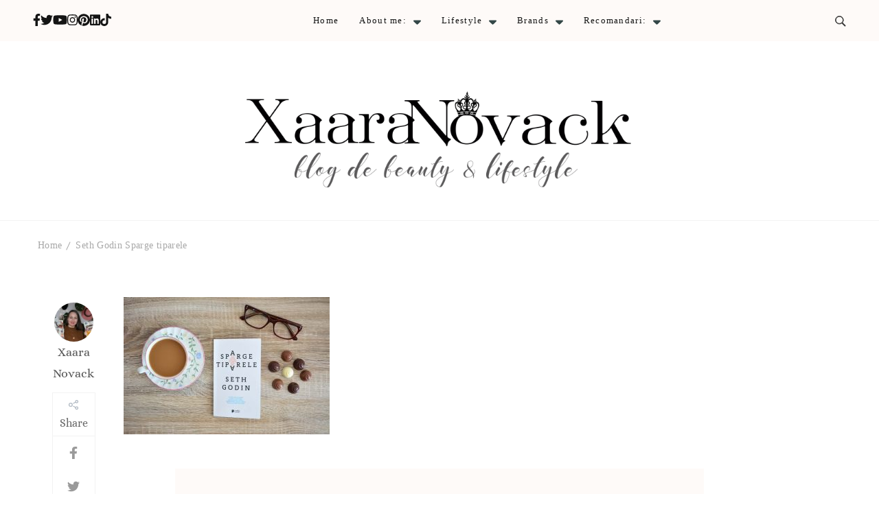

--- FILE ---
content_type: text/css
request_url: https://www.xaaranovack.com/wp-content/plugins/youtube-information-widget/includes/style.css?ver=6.8.3
body_size: 472
content:
/* Copyright YouTube information Widget, by Samuel Elh ( sam.elegance-style.com/contact-me ) */

#ytio-container * {
	transition: all .3s ease-in-out;
	transition: all .3s ease-in-out;      
	-webkit-transition: all .3s ease-in-out;      
	-o-transition: all .3s ease-in-out;      
	-moz-transition: all .3s ease-in-out;
}
#ytio-container {
	border: 1px solid #EDE0E0;
	display: block;
	max-width: 100%;
	clear: both;
	margin-bottom: 1em;
	float: left;
}
#ytio-container p {
	padding: 0.2em;
	line-height: 2.2;
	margin-bottom: 0.5em;
}
#ytio-container strong {
	font-weight: bold;
}
#ytio-container #ytio-uploads a {
	line-height: 2;
}
#ytio-container #ytio-right a span {
	line-height: 3.3em;
}
#ytio-container embed,
#ytio-container img,
#ytio-container object,
#ytio-container video,
#ytio-container iframe,
#ytio-container param {
	max-width: 100%;
}
#ytio-container #ytio-switch {
	display: block;
	overflow: hidden;
	text-align: center;
	border: 1px solid #EDE0E0;
	border-width: 1px 0;
	text-align: center;
}
#ytio-container #ytio-switch span {
	float: left;
	cursor: pointer;
	border: 1px solid transparent;
	border-width: 1px 0;
	padding: .88em .55em;
}
#ytio-container #ytio-switch span.active {
	border-top: 1px solid #E62117;
	font-weight: bold;
}
#ytio-container #ytio-uploads {  
	overflow: hidden;
	position: relative;
	display: block;
}
#ytio-container .ytio-vis {
	display: block;
}
#ytio-container .ytio-hid {
	display: none;
}
#ytio-container br.clear {
	clear: both;
}
#ytio-container #ytio-avatar {
	display: block;
	overflow: hidden;
	padding: 1em .5em;
	text-align: center;
}
#ytio-container #ytio-avatar div.inline {
	display: inline-block;
	margin: 0.5em;
	vertical-align: top;
}
#ytio-container #ytio-avatar #ytio-right {
	text-align: left;
	vertical-align: middle;
	margin: 0 0 0.5em 0.5em;
}
#ytio-right a[href*="?sub_confirmation=1"] {
	background: #D84133;
	padding: .3em 1em!important;
	color: #fff;
	text-decoration: none;
	text-align: center;
}
#ytio-container #ytio-avatar #ytio-right * {
	padding: 0;
}
#ytio-container #ytio-avatar #ytio-left img {     
	position: relative;
	-webkit-border-radius: 50%;
	-moz-border-radius: 50%;
	border-radius: 50%;        
	-webkit-box-shadow: 0 0 0 3px #fff, 0 0 0 4px #D0D2D1, 0 2px 5px 4px rgba(0,0,0,.2);      
	-moz-box-shadow: 0 0 0 3px #fff, 0 0 0 4px #D0D2D1, 0 2px 5px 4px rgba(0,0,0,.2);      
	box-shadow: 0 0 0 3px #fff, 0 0 0 4px #D0D2D1, 0 2px 5px 4px rgba(0,0,0,.2);
}

a.yiw-more {
	background: #D84133!important;
    padding: .22em;
    color: #fff!important;
    text-decoration: none;
    display: block;
    text-align: center;
}
a.yiw-more:hover,
a.yiw-more:active {
	opacity: .8;
	-webkit-opacity: .8;
}